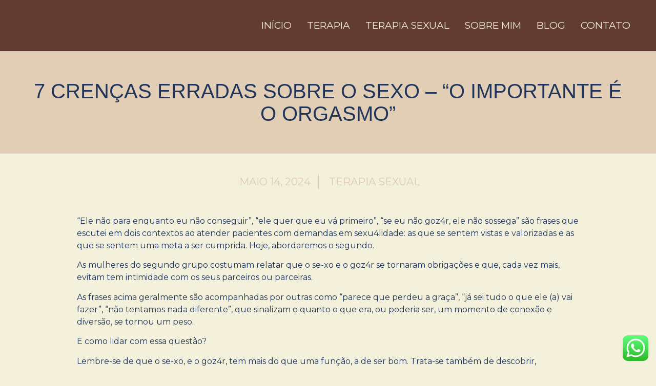

--- FILE ---
content_type: text/css
request_url: https://lidisouzapsi.com/wp-content/uploads/elementor/css/post-5.css?ver=1729548664
body_size: 159
content:
.elementor-kit-5{--e-global-color-primary:#F3F1DB;--e-global-color-secondary:#E0CBB2;--e-global-color-text:#21355A;--e-global-color-accent:#623C32;--e-global-color-24ae2ef:#192843;--e-global-color-320346c:#F3F1DB;--e-global-color-d6f7be1:#E0CBB2;--e-global-typography-primary-font-family:"Montserrat";--e-global-typography-primary-font-weight:400;--e-global-typography-secondary-font-family:"Montserrat";--e-global-typography-secondary-font-weight:700;--e-global-typography-text-font-family:"Montserrat";--e-global-typography-text-font-weight:400;--e-global-typography-accent-font-family:"Colin";--e-global-typography-accent-font-weight:400;background-color:var( --e-global-color-primary );}.elementor-section.elementor-section-boxed > .elementor-container{max-width:1140px;}.e-con{--container-max-width:1140px;}.elementor-widget:not(:last-child){margin-block-end:20px;}.elementor-element{--widgets-spacing:20px 20px;}{}h1.entry-title{display:var(--page-title-display);}.elementor-kit-5 e-page-transition{background-color:#FFBC7D;}.site-header{padding-inline-end:0px;padding-inline-start:0px;}@media(max-width:1024px){.elementor-section.elementor-section-boxed > .elementor-container{max-width:1024px;}.e-con{--container-max-width:1024px;}}@media(max-width:767px){.elementor-section.elementor-section-boxed > .elementor-container{max-width:767px;}.e-con{--container-max-width:767px;}}/* Start Custom Fonts CSS */@font-face {
	font-family: 'Colin';
	font-style: normal;
	font-weight: normal;
	font-display: auto;
	src: url('http://lidisouzapsi.com/wp-content/uploads/2023/07/tickbite-type-colin-extralight.ttf') format('truetype');
}
/* End Custom Fonts CSS */

--- FILE ---
content_type: text/css
request_url: https://lidisouzapsi.com/wp-content/uploads/elementor/css/post-17.css?ver=1729548665
body_size: 498
content:
.elementor-17 .elementor-element.elementor-element-467ad0c > .elementor-container{max-width:1200px;min-height:100px;}.elementor-17 .elementor-element.elementor-element-467ad0c:not(.elementor-motion-effects-element-type-background), .elementor-17 .elementor-element.elementor-element-467ad0c > .elementor-motion-effects-container > .elementor-motion-effects-layer{background-color:#623C32;}.elementor-17 .elementor-element.elementor-element-467ad0c{transition:background 0.3s, border 0.3s, border-radius 0.3s, box-shadow 0.3s;}.elementor-17 .elementor-element.elementor-element-467ad0c > .elementor-background-overlay{transition:background 0.3s, border-radius 0.3s, opacity 0.3s;}.elementor-17 .elementor-element.elementor-element-1d13d8b{text-align:left;}.elementor-17 .elementor-element.elementor-element-74fb292 .elementor-menu-toggle{margin-left:auto;background-color:var( --e-global-color-text );}.elementor-17 .elementor-element.elementor-element-74fb292 .elementor-nav-menu .elementor-item{font-family:"Montserrat", Sans-serif;font-size:19px;font-weight:400;text-transform:uppercase;}.elementor-17 .elementor-element.elementor-element-74fb292 .elementor-nav-menu--main .elementor-item{color:var( --e-global-color-primary );fill:var( --e-global-color-primary );padding-left:0px;padding-right:0px;}.elementor-17 .elementor-element.elementor-element-74fb292 .elementor-nav-menu--main .elementor-item:hover,
					.elementor-17 .elementor-element.elementor-element-74fb292 .elementor-nav-menu--main .elementor-item.elementor-item-active,
					.elementor-17 .elementor-element.elementor-element-74fb292 .elementor-nav-menu--main .elementor-item.highlighted,
					.elementor-17 .elementor-element.elementor-element-74fb292 .elementor-nav-menu--main .elementor-item:focus{color:var( --e-global-color-secondary );fill:var( --e-global-color-secondary );}.elementor-17 .elementor-element.elementor-element-74fb292 .elementor-nav-menu--main:not(.e--pointer-framed) .elementor-item:before,
					.elementor-17 .elementor-element.elementor-element-74fb292 .elementor-nav-menu--main:not(.e--pointer-framed) .elementor-item:after{background-color:var( --e-global-color-secondary );}.elementor-17 .elementor-element.elementor-element-74fb292 .e--pointer-framed .elementor-item:before,
					.elementor-17 .elementor-element.elementor-element-74fb292 .e--pointer-framed .elementor-item:after{border-color:var( --e-global-color-secondary );}.elementor-17 .elementor-element.elementor-element-74fb292 .e--pointer-framed .elementor-item:before{border-width:1px;}.elementor-17 .elementor-element.elementor-element-74fb292 .e--pointer-framed.e--animation-draw .elementor-item:before{border-width:0 0 1px 1px;}.elementor-17 .elementor-element.elementor-element-74fb292 .e--pointer-framed.e--animation-draw .elementor-item:after{border-width:1px 1px 0 0;}.elementor-17 .elementor-element.elementor-element-74fb292 .e--pointer-framed.e--animation-corners .elementor-item:before{border-width:1px 0 0 1px;}.elementor-17 .elementor-element.elementor-element-74fb292 .e--pointer-framed.e--animation-corners .elementor-item:after{border-width:0 1px 1px 0;}.elementor-17 .elementor-element.elementor-element-74fb292 .e--pointer-underline .elementor-item:after,
					 .elementor-17 .elementor-element.elementor-element-74fb292 .e--pointer-overline .elementor-item:before,
					 .elementor-17 .elementor-element.elementor-element-74fb292 .e--pointer-double-line .elementor-item:before,
					 .elementor-17 .elementor-element.elementor-element-74fb292 .e--pointer-double-line .elementor-item:after{height:1px;}.elementor-17 .elementor-element.elementor-element-74fb292{--e-nav-menu-horizontal-menu-item-margin:calc( 30px / 2 );}.elementor-17 .elementor-element.elementor-element-74fb292 .elementor-nav-menu--main:not(.elementor-nav-menu--layout-horizontal) .elementor-nav-menu > li:not(:last-child){margin-bottom:30px;}.elementor-17 .elementor-element.elementor-element-74fb292 .elementor-nav-menu--dropdown a, .elementor-17 .elementor-element.elementor-element-74fb292 .elementor-menu-toggle{color:var( --e-global-color-text );}.elementor-17 .elementor-element.elementor-element-74fb292 .elementor-nav-menu--dropdown{background-color:#FFFFFF;}.elementor-17 .elementor-element.elementor-element-74fb292 .elementor-nav-menu--dropdown a:hover,
					.elementor-17 .elementor-element.elementor-element-74fb292 .elementor-nav-menu--dropdown a.elementor-item-active,
					.elementor-17 .elementor-element.elementor-element-74fb292 .elementor-nav-menu--dropdown a.highlighted,
					.elementor-17 .elementor-element.elementor-element-74fb292 .elementor-menu-toggle:hover{color:var( --e-global-color-accent );}.elementor-17 .elementor-element.elementor-element-74fb292 .elementor-nav-menu--dropdown a:hover,
					.elementor-17 .elementor-element.elementor-element-74fb292 .elementor-nav-menu--dropdown a.elementor-item-active,
					.elementor-17 .elementor-element.elementor-element-74fb292 .elementor-nav-menu--dropdown a.highlighted{background-color:var( --e-global-color-primary );}.elementor-17 .elementor-element.elementor-element-74fb292 .elementor-nav-menu--dropdown li:not(:last-child){border-style:solid;border-color:var( --e-global-color-secondary );border-bottom-width:1px;}.elementor-17 .elementor-element.elementor-element-74fb292 div.elementor-menu-toggle{color:var( --e-global-color-primary );}.elementor-17 .elementor-element.elementor-element-74fb292 div.elementor-menu-toggle svg{fill:var( --e-global-color-primary );}.elementor-17 .elementor-element.elementor-element-74fb292 div.elementor-menu-toggle:hover{color:var( --e-global-color-secondary );}.elementor-17 .elementor-element.elementor-element-74fb292 div.elementor-menu-toggle:hover svg{fill:var( --e-global-color-secondary );}.elementor-17 .elementor-element.elementor-element-74fb292 .elementor-menu-toggle:hover{background-color:var( --e-global-color-text );}@media(min-width:768px){.elementor-17 .elementor-element.elementor-element-821b148{width:36.933%;}.elementor-17 .elementor-element.elementor-element-945d029{width:63.067%;}}@media(max-width:1024px) and (min-width:768px){.elementor-17 .elementor-element.elementor-element-821b148{width:30%;}.elementor-17 .elementor-element.elementor-element-945d029{width:70%;}}@media(max-width:1024px){.elementor-17 .elementor-element.elementor-element-467ad0c > .elementor-container{min-height:80px;}.elementor-17 .elementor-element.elementor-element-74fb292 .elementor-nav-menu .elementor-item{font-size:16px;}}@media(max-width:767px){.elementor-17 .elementor-element.elementor-element-821b148{width:70%;}.elementor-17 .elementor-element.elementor-element-945d029{width:30%;}.elementor-17 .elementor-element.elementor-element-74fb292 .elementor-nav-menu--dropdown a{padding-left:30px;padding-right:30px;padding-top:15px;padding-bottom:15px;}.elementor-17 .elementor-element.elementor-element-74fb292 .elementor-nav-menu--main > .elementor-nav-menu > li > .elementor-nav-menu--dropdown, .elementor-17 .elementor-element.elementor-element-74fb292 .elementor-nav-menu__container.elementor-nav-menu--dropdown{margin-top:20px !important;}}

--- FILE ---
content_type: text/css
request_url: https://lidisouzapsi.com/wp-content/uploads/elementor/css/post-35.css?ver=1729548665
body_size: 1182
content:
.elementor-35 .elementor-element.elementor-element-65acf97 > .elementor-container{max-width:1200px;min-height:200px;}.elementor-35 .elementor-element.elementor-element-65acf97:not(.elementor-motion-effects-element-type-background), .elementor-35 .elementor-element.elementor-element-65acf97 > .elementor-motion-effects-container > .elementor-motion-effects-layer{background-image:url("https://lidisouzapsi.com/wp-content/uploads/2023/07/posts-outubro-1.png");background-repeat:no-repeat;background-size:cover;}.elementor-35 .elementor-element.elementor-element-65acf97{transition:background 0.3s, border 0.3s, border-radius 0.3s, box-shadow 0.3s;}.elementor-35 .elementor-element.elementor-element-65acf97 > .elementor-background-overlay{transition:background 0.3s, border-radius 0.3s, opacity 0.3s;}.elementor-35 .elementor-element.elementor-element-5059f66 .elementor-button{font-family:"Montserrat", Sans-serif;font-size:30px;font-weight:500;text-transform:uppercase;fill:var( --e-global-color-primary );color:var( --e-global-color-primary );background-color:#5B765400;border-style:solid;border-width:1px 1px 1px 1px;border-color:var( --e-global-color-primary );border-radius:50px 50px 50px 50px;padding:015px 050px 015px 50px;}.elementor-35 .elementor-element.elementor-element-5059f66 .elementor-button:hover, .elementor-35 .elementor-element.elementor-element-5059f66 .elementor-button:focus{color:var( --e-global-color-secondary );border-color:var( --e-global-color-secondary );}.elementor-35 .elementor-element.elementor-element-5059f66 .elementor-button:hover svg, .elementor-35 .elementor-element.elementor-element-5059f66 .elementor-button:focus svg{fill:var( --e-global-color-secondary );}.elementor-35 .elementor-element.elementor-element-8bb54ca > .elementor-container{max-width:980px;}.elementor-35 .elementor-element.elementor-element-8bb54ca:not(.elementor-motion-effects-element-type-background), .elementor-35 .elementor-element.elementor-element-8bb54ca > .elementor-motion-effects-container > .elementor-motion-effects-layer{background-image:url("https://lidisouzapsi.com/wp-content/uploads/2023/07/posts-outubro-2.png");background-repeat:no-repeat;background-size:cover;}.elementor-35 .elementor-element.elementor-element-8bb54ca{transition:background 0.3s, border 0.3s, border-radius 0.3s, box-shadow 0.3s;}.elementor-35 .elementor-element.elementor-element-8bb54ca > .elementor-background-overlay{transition:background 0.3s, border-radius 0.3s, opacity 0.3s;}.elementor-35 .elementor-element.elementor-element-778b1ca > .elementor-element-populated{border-style:solid;border-width:1px 1px 1px 1px;border-color:var( --e-global-color-primary );transition:background 0.3s, border 0.3s, border-radius 0.3s, box-shadow 0.3s;}.elementor-35 .elementor-element.elementor-element-778b1ca > .elementor-element-populated > .elementor-background-overlay{transition:background 0.3s, border-radius 0.3s, opacity 0.3s;}.elementor-35 .elementor-element.elementor-element-d2f5b11 .eael-wpforms label.wpforms-error{display:block !important;}.elementor-35 .elementor-element.elementor-element-d2f5b11 .eael-contact-form{max-width:900px;}.elementor-35 .elementor-element.elementor-element-d2f5b11 .eael-wpforms .wpforms-field label, .elementor-35 .elementor-element.elementor-element-d2f5b11 .eael-wpforms .wpforms-field legend{color:var( --e-global-color-primary );}.elementor-35 .elementor-element.elementor-element-d2f5b11 .eael-wpforms .wpforms-field input:not([type=radio]):not([type=checkbox]):not([type=submit]):not([type=button]):not([type=image]):not([type=file]), .elementor-35 .elementor-element.elementor-element-d2f5b11 .eael-wpforms .wpforms-field textarea, .elementor-35 .elementor-element.elementor-element-d2f5b11 .eael-wpforms .wpforms-field select{background-color:#02010100;color:#FFFFFF;border-style:solid;border-width:0px 0px 01px 0px;border-color:var( --e-global-color-primary );font-family:"Montserrat", Sans-serif;font-weight:500;}.elementor-35 .elementor-element.elementor-element-d2f5b11 .eael-wpforms .wpforms-field input::-webkit-input-placeholder, .elementor-35 .elementor-element.elementor-element-d2f5b11 .eael-wpforms .wpforms-field textarea::-webkit-input-placeholder{color:#FFFFFF;}.elementor-35 .elementor-element.elementor-element-d2f5b11 .eael-wpforms .wpforms-submit-container{text-align:right;}.elementor-35 .elementor-element.elementor-element-d2f5b11 .eael-wpforms .wpforms-submit-container .wpforms-submit{display:inline-block;width:146px;background-color:var( --e-global-color-primary );color:var( --e-global-color-text );border-radius:50px 50px 50px 50px;padding:10px 30px 10px 30px;font-family:"Montserrat", Sans-serif;font-size:22px;font-weight:500;text-transform:uppercase;}.elementor-35 .elementor-element.elementor-element-d2f5b11 .eael-wpforms .wpforms-submit-container .wpforms-submit:hover{background-color:var( --e-global-color-320346c );color:var( --e-global-color-text );}.elementor-35 .elementor-element.elementor-element-d2f5b11 .eael-wpforms input.wpforms-error, .elementor-35 .elementor-element.elementor-element-d2f5b11 .eael-wpforms textarea.wpforms-error{border-width:1px;}.elementor-35 .elementor-element.elementor-element-b52b8bd > .elementor-container{max-width:1200px;min-height:500px;}.elementor-35 .elementor-element.elementor-element-b52b8bd > .elementor-container > .elementor-column > .elementor-widget-wrap{align-content:center;align-items:center;}.elementor-35 .elementor-element.elementor-element-b52b8bd:not(.elementor-motion-effects-element-type-background), .elementor-35 .elementor-element.elementor-element-b52b8bd > .elementor-motion-effects-container > .elementor-motion-effects-layer{background-color:var( --e-global-color-secondary );}.elementor-35 .elementor-element.elementor-element-b52b8bd{transition:background 0.3s, border 0.3s, border-radius 0.3s, box-shadow 0.3s;}.elementor-35 .elementor-element.elementor-element-b52b8bd > .elementor-background-overlay{transition:background 0.3s, border-radius 0.3s, opacity 0.3s;}.elementor-bc-flex-widget .elementor-35 .elementor-element.elementor-element-8984be3.elementor-column .elementor-widget-wrap{align-items:center;}.elementor-35 .elementor-element.elementor-element-8984be3.elementor-column.elementor-element[data-element_type="column"] > .elementor-widget-wrap.elementor-element-populated{align-content:center;align-items:center;}.elementor-35 .elementor-element.elementor-element-8984be3.elementor-column > .elementor-widget-wrap{justify-content:center;}.elementor-35 .elementor-element.elementor-element-8984be3 > .elementor-widget-wrap > .elementor-widget:not(.elementor-widget__width-auto):not(.elementor-widget__width-initial):not(:last-child):not(.elementor-absolute){margin-bottom:30px;}.elementor-35 .elementor-element.elementor-element-2393703{text-align:left;}.elementor-35 .elementor-element.elementor-element-2393703 img{width:89%;max-width:100%;}.elementor-35 .elementor-element.elementor-element-2393703 > .elementor-widget-container{padding:0px 0px 20px 0px;}.elementor-35 .elementor-element.elementor-element-3d06ea3{color:#623C32;font-family:"Montserrat", Sans-serif;font-size:22px;font-weight:400;line-height:26px;}.elementor-35 .elementor-element.elementor-element-3d06ea3 > .elementor-widget-container{margin:-30px 0px -10px 0px;padding:0px 0px 0px 0px;}.elementor-35 .elementor-element.elementor-element-0089b58 .elementor-icon-list-items:not(.elementor-inline-items) .elementor-icon-list-item:not(:last-child){padding-bottom:calc(20px/2);}.elementor-35 .elementor-element.elementor-element-0089b58 .elementor-icon-list-items:not(.elementor-inline-items) .elementor-icon-list-item:not(:first-child){margin-top:calc(20px/2);}.elementor-35 .elementor-element.elementor-element-0089b58 .elementor-icon-list-items.elementor-inline-items .elementor-icon-list-item{margin-right:calc(20px/2);margin-left:calc(20px/2);}.elementor-35 .elementor-element.elementor-element-0089b58 .elementor-icon-list-items.elementor-inline-items{margin-right:calc(-20px/2);margin-left:calc(-20px/2);}body.rtl .elementor-35 .elementor-element.elementor-element-0089b58 .elementor-icon-list-items.elementor-inline-items .elementor-icon-list-item:after{left:calc(-20px/2);}body:not(.rtl) .elementor-35 .elementor-element.elementor-element-0089b58 .elementor-icon-list-items.elementor-inline-items .elementor-icon-list-item:after{right:calc(-20px/2);}.elementor-35 .elementor-element.elementor-element-0089b58 .elementor-icon-list-icon i{color:#623C32;transition:color 0.3s;}.elementor-35 .elementor-element.elementor-element-0089b58 .elementor-icon-list-icon svg{fill:#623C32;transition:fill 0.3s;}.elementor-35 .elementor-element.elementor-element-0089b58{--e-icon-list-icon-size:26px;--e-icon-list-icon-align:center;--e-icon-list-icon-margin:0 calc(var(--e-icon-list-icon-size, 1em) * 0.125);--icon-vertical-align:center;--icon-vertical-offset:0px;}.elementor-35 .elementor-element.elementor-element-0089b58 .elementor-icon-list-icon{padding-right:0px;}.elementor-35 .elementor-element.elementor-element-0089b58 .elementor-icon-list-item > .elementor-icon-list-text, .elementor-35 .elementor-element.elementor-element-0089b58 .elementor-icon-list-item > a{font-family:"Montserrat", Sans-serif;font-weight:500;}.elementor-35 .elementor-element.elementor-element-0089b58 .elementor-icon-list-text{color:#623C32;transition:color 0.3s;}.elementor-bc-flex-widget .elementor-35 .elementor-element.elementor-element-8a9f257.elementor-column .elementor-widget-wrap{align-items:center;}.elementor-35 .elementor-element.elementor-element-8a9f257.elementor-column.elementor-element[data-element_type="column"] > .elementor-widget-wrap.elementor-element-populated{align-content:center;align-items:center;}.elementor-35 .elementor-element.elementor-element-8a9f257.elementor-column > .elementor-widget-wrap{justify-content:center;}.elementor-35 .elementor-element.elementor-element-0f3392c{text-align:right;}@media(max-width:1024px){.elementor-35 .elementor-element.elementor-element-65acf97:not(.elementor-motion-effects-element-type-background), .elementor-35 .elementor-element.elementor-element-65acf97 > .elementor-motion-effects-container > .elementor-motion-effects-layer{background-image:url("https://lidisouzapsi.com/wp-content/uploads/2023/07/contato.png");background-position:center center;background-repeat:no-repeat;background-size:cover;}.elementor-35 .elementor-element.elementor-element-8bb54ca > .elementor-container{max-width:700px;}.elementor-35 .elementor-element.elementor-element-8bb54ca:not(.elementor-motion-effects-element-type-background), .elementor-35 .elementor-element.elementor-element-8bb54ca > .elementor-motion-effects-container > .elementor-motion-effects-layer{background-image:url("https://lidisouzapsi.com/wp-content/uploads/2023/07/form.png");}.elementor-35 .elementor-element.elementor-element-8984be3 > .elementor-widget-wrap > .elementor-widget:not(.elementor-widget__width-auto):not(.elementor-widget__width-initial):not(:last-child):not(.elementor-absolute){margin-bottom:20px;}.elementor-35 .elementor-element.elementor-element-2393703{text-align:center;}.elementor-35 .elementor-element.elementor-element-3d06ea3{text-align:center;font-size:14px;}.elementor-35 .elementor-element.elementor-element-0f3392c{text-align:center;}}@media(max-width:767px){.elementor-35 .elementor-element.elementor-element-65acf97:not(.elementor-motion-effects-element-type-background), .elementor-35 .elementor-element.elementor-element-65acf97 > .elementor-motion-effects-container > .elementor-motion-effects-layer{background-image:url("https://lidisouzapsi.com/wp-content/uploads/2023/07/contato-1.png");}.elementor-35 .elementor-element.elementor-element-5059f66 .elementor-button{font-size:16px;padding:015px 30px 015px 30px;}.elementor-35 .elementor-element.elementor-element-8bb54ca > .elementor-container{max-width:300px;}.elementor-35 .elementor-element.elementor-element-8bb54ca:not(.elementor-motion-effects-element-type-background), .elementor-35 .elementor-element.elementor-element-8bb54ca > .elementor-motion-effects-container > .elementor-motion-effects-layer{background-image:url("https://lidisouzapsi.com/wp-content/uploads/2023/07/form-1.png");}.elementor-35 .elementor-element.elementor-element-d2f5b11 .eael-wpforms .wpforms-field textarea{height:224px;}.elementor-35 .elementor-element.elementor-element-d2f5b11 .eael-wpforms .wpforms-submit-container{text-align:center;}.elementor-35 .elementor-element.elementor-element-d2f5b11 .eael-wpforms .wpforms-submit-container .wpforms-submit{display:inline-block;font-size:18px;}.elementor-35 .elementor-element.elementor-element-b52b8bd{margin-top:0px;margin-bottom:0px;padding:0px 20px 0px 20px;}.elementor-35 .elementor-element.elementor-element-8984be3 > .elementor-element-populated{margin:40px 0px 0px 0px;--e-column-margin-right:0px;--e-column-margin-left:0px;}.elementor-35 .elementor-element.elementor-element-3d06ea3{text-align:left;font-size:16px;}.elementor-35 .elementor-element.elementor-element-0089b58 .elementor-icon-list-item > .elementor-icon-list-text, .elementor-35 .elementor-element.elementor-element-0089b58 .elementor-icon-list-item > a{font-size:16px;}.elementor-35 .elementor-element.elementor-element-8a9f257 > .elementor-element-populated{margin:0px 0px 40px 0px;--e-column-margin-right:0px;--e-column-margin-left:0px;}}@media(min-width:768px){.elementor-35 .elementor-element.elementor-element-778b1ca{width:100%;}.elementor-35 .elementor-element.elementor-element-8984be3{width:45.265%;}.elementor-35 .elementor-element.elementor-element-8a9f257{width:54.735%;}}@media(max-width:1024px) and (min-width:768px){.elementor-35 .elementor-element.elementor-element-8984be3{width:30%;}.elementor-35 .elementor-element.elementor-element-8a9f257{width:70%;}}@media(min-width:1025px){.elementor-35 .elementor-element.elementor-element-8bb54ca:not(.elementor-motion-effects-element-type-background), .elementor-35 .elementor-element.elementor-element-8bb54ca > .elementor-motion-effects-container > .elementor-motion-effects-layer{background-attachment:scroll;}}

--- FILE ---
content_type: text/css
request_url: https://lidisouzapsi.com/wp-content/uploads/elementor/css/post-95.css?ver=1729548665
body_size: 441
content:
.elementor-95 .elementor-element.elementor-element-c9b261b > .elementor-container{max-width:1200px;min-height:200px;}.elementor-95 .elementor-element.elementor-element-c9b261b:not(.elementor-motion-effects-element-type-background), .elementor-95 .elementor-element.elementor-element-c9b261b > .elementor-motion-effects-container > .elementor-motion-effects-layer{background-position:center center;background-repeat:no-repeat;background-size:cover;}.elementor-95 .elementor-element.elementor-element-c9b261b > .elementor-background-overlay{background-color:var( --e-global-color-d6f7be1 );opacity:0.9;transition:background 0.3s, border-radius 0.3s, opacity 0.3s;}.elementor-95 .elementor-element.elementor-element-c9b261b{transition:background 0.3s, border 0.3s, border-radius 0.3s, box-shadow 0.3s;}.elementor-95 .elementor-element.elementor-element-ed7cdab{text-align:center;}.elementor-95 .elementor-element.elementor-element-ed7cdab .elementor-heading-title{color:var( --e-global-color-text );font-family:"Colin", Sans-serif;font-size:40px;font-weight:400;text-transform:uppercase;line-height:44px;}.elementor-95 .elementor-element.elementor-element-687fa45 > .elementor-container{max-width:1000px;}.elementor-95 .elementor-element.elementor-element-6b2a58b .elementor-icon-list-items:not(.elementor-inline-items) .elementor-icon-list-item:not(:last-child){padding-bottom:calc(30px/2);}.elementor-95 .elementor-element.elementor-element-6b2a58b .elementor-icon-list-items:not(.elementor-inline-items) .elementor-icon-list-item:not(:first-child){margin-top:calc(30px/2);}.elementor-95 .elementor-element.elementor-element-6b2a58b .elementor-icon-list-items.elementor-inline-items .elementor-icon-list-item{margin-right:calc(30px/2);margin-left:calc(30px/2);}.elementor-95 .elementor-element.elementor-element-6b2a58b .elementor-icon-list-items.elementor-inline-items{margin-right:calc(-30px/2);margin-left:calc(-30px/2);}body.rtl .elementor-95 .elementor-element.elementor-element-6b2a58b .elementor-icon-list-items.elementor-inline-items .elementor-icon-list-item:after{left:calc(-30px/2);}body:not(.rtl) .elementor-95 .elementor-element.elementor-element-6b2a58b .elementor-icon-list-items.elementor-inline-items .elementor-icon-list-item:after{right:calc(-30px/2);}.elementor-95 .elementor-element.elementor-element-6b2a58b .elementor-icon-list-item:not(:last-child):after{content:"";border-color:var( --e-global-color-secondary );}.elementor-95 .elementor-element.elementor-element-6b2a58b .elementor-icon-list-items:not(.elementor-inline-items) .elementor-icon-list-item:not(:last-child):after{border-top-style:solid;border-top-width:1px;}.elementor-95 .elementor-element.elementor-element-6b2a58b .elementor-icon-list-items.elementor-inline-items .elementor-icon-list-item:not(:last-child):after{border-left-style:solid;}.elementor-95 .elementor-element.elementor-element-6b2a58b .elementor-inline-items .elementor-icon-list-item:not(:last-child):after{border-left-width:1px;}.elementor-95 .elementor-element.elementor-element-6b2a58b .elementor-icon-list-icon{width:0px;}.elementor-95 .elementor-element.elementor-element-6b2a58b .elementor-icon-list-icon i{font-size:0px;}.elementor-95 .elementor-element.elementor-element-6b2a58b .elementor-icon-list-icon svg{--e-icon-list-icon-size:0px;}.elementor-95 .elementor-element.elementor-element-6b2a58b .elementor-icon-list-item{font-family:"Montserrat", Sans-serif;font-size:20px;font-weight:400;text-transform:uppercase;}.elementor-95 .elementor-element.elementor-element-6b2a58b > .elementor-widget-container{margin:30px 0px 30px 0px;}.elementor-95 .elementor-element.elementor-element-60f3f4b{text-align:left;}.elementor-95 .elementor-element.elementor-element-03c281a{--divider-border-style:solid;--divider-color:var( --e-global-color-secondary );--divider-border-width:1px;}.elementor-95 .elementor-element.elementor-element-03c281a .elementor-divider-separator{width:100%;}.elementor-95 .elementor-element.elementor-element-03c281a .elementor-divider{padding-block-start:70px;padding-block-end:70px;}.elementor-95 .elementor-element.elementor-element-7e54ed0 span.post-navigation__prev--label:hover{color:var( --e-global-color-text );}.elementor-95 .elementor-element.elementor-element-7e54ed0 span.post-navigation__next--label:hover{color:var( --e-global-color-text );}.elementor-95 .elementor-element.elementor-element-7e54ed0 span.post-navigation__prev--title, .elementor-95 .elementor-element.elementor-element-7e54ed0 span.post-navigation__next--title{color:var( --e-global-color-text );font-family:"Montserrat", Sans-serif;font-size:16px;font-weight:400;font-style:italic;}.elementor-95 .elementor-element.elementor-element-7e54ed0 span.post-navigation__prev--title:hover, .elementor-95 .elementor-element.elementor-element-7e54ed0 span.post-navigation__next--title:hover{color:var( --e-global-color-text );}.elementor-95 .elementor-element.elementor-element-7e54ed0 .post-navigation__arrow-wrapper{color:var( --e-global-color-text );}.elementor-95 .elementor-element.elementor-element-7e54ed0 .post-navigation__arrow-wrapper:hover{color:var( --e-global-color-secondary );}.elementor-95 .elementor-element.elementor-element-7e54ed0 > .elementor-widget-container{margin:0px 0px 100px 0px;}@media(max-width:1024px){.elementor-95 .elementor-element.elementor-element-687fa45 > .elementor-container{max-width:700px;}.elementor-95 .elementor-element.elementor-element-6b2a58b .elementor-icon-list-item{font-size:15px;}}@media(max-width:767px){.elementor-95 .elementor-element.elementor-element-ed7cdab .elementor-heading-title{font-size:28px;}.elementor-95 .elementor-element.elementor-element-687fa45 > .elementor-container{max-width:320px;}}